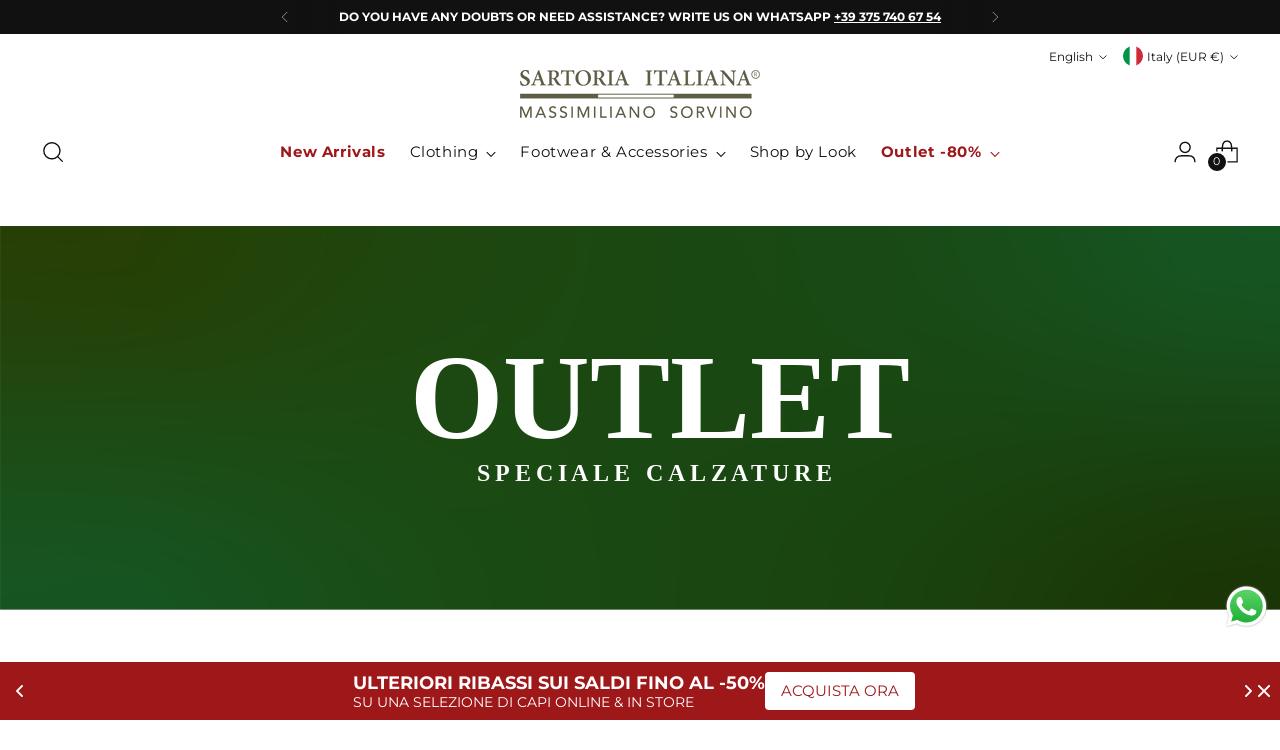

--- FILE ---
content_type: image/svg+xml
request_url: https://www.sartoriaitalianaeshop.com/cdn/shop/files/outlet_scarpe_desktop_e1775a15-a8f4-48e2-b5c7-1eba33fd28dc.svg?v=1752653203&width=1300
body_size: 332296
content:
<svg viewBox="0 0 2500 750" version="1.1" xmlns:xlink="http://www.w3.org/1999/xlink" xmlns="http://www.w3.org/2000/svg">
  <defs>
    <style>
      .cls-1 {
        fill: none;
      }

      .cls-2 {
        clip-path: url(#clippath-1);
      }

      .cls-3 {
        opacity: .5;
      }

      .cls-4 {
        font-size: 233.4px;
      }

      .cls-4, .cls-5 {
        fill: #fff;
        font-family: HelveticaNowDisplay-Bold, 'Helvetica Now Display';
        font-weight: 700;
      }

      .cls-6 {
        fill: #2d420c;
      }

      .cls-5 {
        font-size: 47.5px;
        letter-spacing: .2em;
      }

      .cls-7 {
        clip-path: url(#clippath);
      }
    </style>
    <clipPath id="clippath">
      <rect height="749.1" width="2500" x=".2" class="cls-1"></rect>
    </clipPath>
    <clipPath id="clippath-1">
      <rect height="759.1" width="2510" y="-5" x="-4.8" class="cls-1"></rect>
    </clipPath>
  </defs>
  
  <g>
    <g id="Layer_1">
      <rect height="749.1" width="2500" x=".2" class="cls-6"></rect>
      <g class="cls-3">
        <g class="cls-7">
          <g class="cls-2">
            <image xlink:href="[data-uri]" transform="translate(-5.3 -5.1) scale(.5)" height="1582" width="5231"></image>
          </g>
        </g>
      </g>
      <g>
        <text transform="translate(801.6 414.8)" class="cls-4"><tspan y="0" x="0">OUTLET</tspan></text>
        <text transform="translate(931.9 497.6)" class="cls-5"><tspan y="0" x="0">SPECIALE CALZATURE</tspan></text>
      </g>
    </g>
  </g>
</svg>

--- FILE ---
content_type: image/svg+xml
request_url: https://www.sartoriaitalianaeshop.com/cdn/shop/files/outlet_scarpe_mobile_f81a75b0-da1e-4c6c-bc91-d0c5be2d615e.svg?v=1752653216&width=1000
body_size: 282518
content:
<svg viewBox="0 0 1080 1200" version="1.1" xmlns:xlink="http://www.w3.org/1999/xlink" xmlns="http://www.w3.org/2000/svg">
  <defs>
    <style>
      .cls-1 {
        fill: none;
      }

      .cls-2 {
        clip-path: url(#clippath-1);
      }

      .cls-3 {
        opacity: .5;
      }

      .cls-4 {
        font-size: 233.4px;
      }

      .cls-4, .cls-5 {
        fill: #fff;
        font-family: HelveticaNowDisplay-Bold, 'Helvetica Now Display';
        font-weight: 700;
      }

      .cls-6 {
        fill: #2d420c;
      }

      .cls-5 {
        font-size: 47.5px;
        letter-spacing: .2em;
      }

      .cls-7 {
        clip-path: url(#clippath);
      }
    </style>
    <clipPath id="clippath">
      <rect height="1200" width="1080.3" class="cls-1"></rect>
    </clipPath>
    <clipPath id="clippath-1">
      <rect height="1210" width="1090.3" y="-5" x="-5" class="cls-1"></rect>
    </clipPath>
  </defs>
  
  <g>
    <g id="Layer_1">
      <rect height="1200" width="1080.3" class="cls-6"></rect>
      <g class="cls-3">
        <g class="cls-7">
          <g class="cls-2">
            <image xlink:href="[data-uri]" transform="translate(-5.4 -5.2) scale(.5)" height="2522" width="2273"></image>
          </g>
        </g>
      </g>
      <g>
        <text transform="translate(91.6 650.6)" class="cls-4"><tspan y="0" x="0">OUTLET</tspan></text>
        <text transform="translate(221.9 733.4)" class="cls-5"><tspan y="0" x="0">SPECIALE CALZATURE</tspan></text>
      </g>
    </g>
  </g>
</svg>